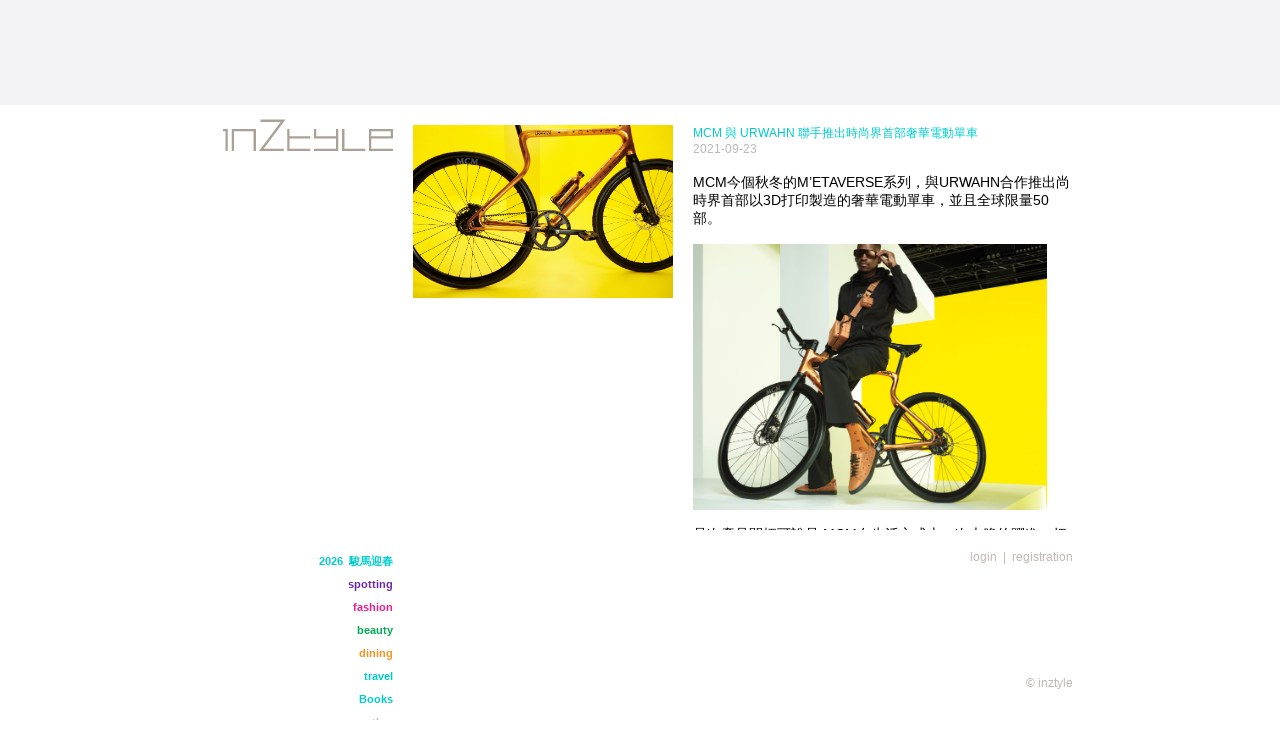

--- FILE ---
content_type: text/html; charset=UTF-8
request_url: http://www.inztyle.hk/content.php?catdetid=6895
body_size: 6909
content:
<!DOCTYPE html PUBLIC "-//W3C//DTD XHTML 1.0 Transitional//EN" "http://www.w3.org/TR/xhtml1/DTD/xhtml1-transitional.dtd">
<html xmlns="http://www.w3.org/1999/xhtml">
<head>
<meta http-equiv="Content-Type" content="text/html; charset=utf-8" />
<meta http-equiv="X-UA-Compatible" content="IE=7" />
<title>inztyle</title>
<meta name="keywords" content="inztyle">
<meta name="description" content="inztyle" />
<link rel="stylesheet" type="text/css" href="css/style.css" />
<link rel="stylesheet" href="css/MenuMatic.css" type="text/css" media="screen" charset="utf-8"/>
<script src="http://www.google.com/jsapi"></script><script>google.load("mootools", "1.2.1");</script>
<script src="js/MenuMatic_0.68.3.js" type="text/javascript" charset="utf-8"></script> 
<script type="text/javascript">
	window.addEvent('domready', function() {			
		var myMenu = new MenuMatic({ orientation:'vertical' });			
	});		
</script>

</head>
<body><script>
  (function(i,s,o,g,r,a,m){i['GoogleAnalyticsObject']=r;i[r]=i[r]||function(){
  (i[r].q=i[r].q||[]).push(arguments)},i[r].l=1*new Date();a=s.createElement(o),
  m=s.getElementsByTagName(o)[0];a.async=1;a.src=g;m.parentNode.insertBefore(a,m)
  })(window,document,'script','//www.google-analytics.com/analytics.js','ga');

  ga('create', 'UA-45123111-14', 'inztyle.hk');
  ga('send', 'pageview');

</script><div id="fb-root"></div>
<script>(function(d, s, id) {
  var js, fjs = d.getElementsByTagName(s)[0];
  if (d.getElementById(id)) return;
  js = d.createElement(s); js.id = id;
  js.src = "//connect.facebook.net/zh_TW/all.js#xfbml=1";
  fjs.parentNode.insertBefore(js, fjs);
}(document, 'script', 'facebook-jssdk'));</script>
<table width="865" border="0" align="center" cellpadding="0" cellspacing="0">
  <tr>
    <td height="105" colspan="2" align="left" valign="top"></td>
  </tr>
  <tr>
    <td width="205" align="left" valign="top"><a href="index.php"><img src="images/logo.jpg" width="205" height="60" /></a></td>
    <td width="660" height="405" align="left" valign="top" style="padding:20px 0px 20px 0px;">
		<table width="660" border="0" cellspacing="0" cellpadding="0">
      <tr>
        <td width="280" height="405" align="left" valign="top"><img src="blogimage/det_6895_MCM_E-Bike_Camaign_Digital_150dpi (4).jpg" width="260" /></td>
        <td width="380" align="left" valign="top"><div class="contenttable">
		<span class="contenttitle">MCM 與 URWAHN 聯手推出時尚界首部奢華電動單車</span><br />
        <span class="contentdate">2021-09-23</span><br /><br />
		<span class="contenttxt"><span style="color: rgb(0, 0, 0);"><span style="font-size: 14px;">MCM今個秋冬的M&rsquo;ETAVERSE系列，與URWAHN合作推出尚時界首部以3D打印製造的奢華電動單車，並且全球限量50部。<br />
<br />
<img src="http://www.inztyle.hk/uploadfile/MCM_E-Bike_Camaign_Digital_150dpi (8).jpg" width="354" height="266" alt="" /><br />
<br />
是次產品開拓可說是 MCM在生活方式上一次大膽的躍進，把一切邁向一個健康、可持續發展，並被賦予活力、自由與自然和諧共存的地方。這部時尚界首次推出的全新奢華電動單車與音樂家 A$AP Nast、身兼模特兒和數碼創作者的Stella Lucia和Kiddy Akita一起現身於品牌2021 M'ETAVERSE 秋冬系列廣告之中。<br />
<br />
今回MCM以URWAHN 極具辨識度的 Platzhirsch 車架作為基礎，研發出品牌專屬版本，讓踏單車的自由融入高性能電機工程中。為確保將動力排放降至最低，單車特地在德國設計、開發以至生產，再由 URWAHN 旗下技藝精湛的工匠於馬格德堡手工組裝而成。單車每一部分皆以鋼材精密設計，提供無與倫比的性能，比鋁或碳更易於維修和回收。<br />
<br />
<img src="http://www.inztyle.hk/uploadfile/MCM_E-Bike_Camaign_Digital_150dpi (3).jpg" width="354" height="236" alt="" /><br />
<br />
MCM x URWAHN 電動單車之鋼製車架採用3D打印製作，周圍完全鍍有銅鍍層，並以佈滿MCM標誌性Visetos的黑色反光膜包裹覆蓋。MCM 標誌可見於單車的定製黃銅前牌和 Brooks Cambium 手把上，而前後軚定製輪圈中更印有標誌的反光版本。<br />
<br />
電動單車將在10月1日起正式於網店開始訂購。每一部電動單車的定製黃銅前牌都刻有其專屬特別版編號，同時會附送與 24Bottles&reg; 獨家聯乘的不銹鋼水樽一個。&nbsp;</span></span></span><br /><br />
		<span class="contentmsg"><img src="images/btn_message.jpg" align="absmiddle" /> leavel message  &nbsp;|&nbsp; <a href="message.php?catdetid=6895">view message(0)</a></span></div>
		</td>
      </tr>
    </table></td>
  </tr>
  <tr>
    <td align="right" valign="top"><ul id="nav"><li><a id="style1">2026  駿馬迎春 </a><ul><li><a href="list.php?catsubid=46">2026  駿馬迎春 </a></li></ul></li><li><a id="style5">spotting</a><ul><li><a href="list.php?catsubid=14">Happenings in Town</a></li><li><a href="list.php?catsubid=16">Shopping Mall</a></li><li><a href="list.php?catsubid=13">DisneyLand</a></li><li><a href="list.php?catsubid=15">Ocean Park</a></li></ul></li><li><a id="style3">fashion</a><ul><li><a href="list.php?catsubid=6">Ztyle Accessaries</a></li><li><a href="list.php?catsubid=39">Ztyle Shoes</a></li><li><a href="list.php?catsubid=7">Ztyle All</a></li><li><a href="list.php?catsubid=8">Ztyle Her</a></li><li><a href="list.php?catsubid=9">Ztyle Him</a></li></ul></li><li><a id="style4">beauty</a><ul><li><a href="list.php?catsubid=3">Ztyle Fragrance</a></li><li><a href="list.php?catsubid=4">Ztyle makeup</a></li><li><a href="list.php?catsubid=5">Ztyle Skincare</a></li><li><a href="list.php?catsubid=24">Ztyle Hair</a></li></ul></li><li><a id="style2">dining</a><ul><li><a href="list.php?catsubid=1">Ztyle Drink</a></li><li><a href="list.php?catsubid=2">Ztyle Place</a></li></ul></li><li><a id="style1">travel</a><ul><li><a href="list.php?catsubid=17">Ztyle Hotel</a></li><li><a href="list.php?catsubid=18">Ztyle Journey</a></li><li><a href="list.php?catsubid=19">Ztyle Product</a></li></ul></li><li><a id="style1">Books</a><ul><li><a href="list.php?catsubid=32">申。叢書</a></li><li><a href="list.php?catsubid=44">Book</a></li></ul></li><li><a id="style6">other</a><ul><li><a href="list.php?catsubid=10">Motor</a></li><li><a href="list.php?catsubid=11">Watches</a></li><li><a href="list.php?catsubid=12">Others</a></li><li><a href="list.php?catsubid=38">Art</a></li></ul></li></ul></td>
    <td width="660" align="right" valign="top" class="footer"><a href="login.php">login</a>&nbsp; | &nbsp;<a href="register.php">registration</a>	<br /><br /><div class="fb-like" data-href="https://www.facebook.com/inztylemagazine" data-send="false" data-width="30" data-show-faces="true"></div>
	<div class="copy">&copy; inztyle</div></td>
  </tr></table>
</body>
</html>


--- FILE ---
content_type: text/css
request_url: http://www.inztyle.hk/css/MenuMatic.css
body_size: 3239
content:

#nav a,#subMenusContainer a{
	display:block;
	padding:6px 20px 6px 5px;
	background-color:#fff;
	-moz-border-radius:7px;
	-webkit-border-radius:7px;
	font-family: Verdana, Arial, Helvetica, sans-serif;
	font-size: 11px;
	color: #BBBBBB;
	text-decoration: none;
	font-weight:bold;
}
#nav a{
	margin:0;
}
#subMenusContainer a,#nav li li a{
	text-align:left;
}
#nav a:hover,#nav a:focus,#subMenusContainer a:hover,#subMenusContainer a:focus,#nav a.mainMenuParentBtnFocused,#subMenusContainer a.subMenuParentBtnFocused{
	/*background-color:#F6C739;*/
	color:#838383;
}
#subMenusContainer a:hover,#subMenusContainer a:focus,#nav a.mainMenuParentBtnFocused,#subMenusContainer a.subMenuParentBtnFocused,#nav li a:hover,#nav li a:focus{
	/*background-color:#F6C739;*/
	color:#838383;
}
/*.subMenuParentBtn{
	background:url(../img/arrow_right.gif) right center no-repeat;
}
.subMenuParentBtnFocused{
	background:url(../img/arrow_right_over.gif) right center no-repeat;
}
.mainMenuParentBtn{
	background:url(../img/arrow_right.gif) right center no-repeat;
	}
.mainMenuParentBtnFocused{
	background:url(../img/arrow_right_over.gif) right center no-repeat;
}*/
.smOW{
	display:none;position:absolute;overflow:hidden;/*the 2px left & right padding lets you have a 1px border on the ul or ol inside since overflow is set to hidden*/
	padding:0 2px;margin:0 0 0 -2px;
}
#nav ol,#nav ul,#subMenusContainer ul,#subMenusContainer ol{
	/*border around submenu goes here*/
	-moz-border-radius:8px;
	-webkit-border-radius:8px;
	background:#fff;
	border:0px solid #C3D46A;
	left:0;
}
#nav,#nav ul,#nav ol,#subMenusContainer ul,#subMenusContainer ol{
	padding:0;margin:0;list-style:none;line-height:1em;
}
#nav li{
	/*great place to use a background image as a divider*/
	display:block;
	list-style:none;
	position:relative;
	
}
#nav li a#style1{color:#00CCCC;}
#nav li a#style2{color:#F8901F;}
#nav li a#style3{color:#ED1C91;}
#nav li a#style4{color:#00AA51;}
#nav li a#style5{color:#6D28AA;}
#nav li a#style6{color:#BBBBBD;}
#subMenusContainer li{
	list-style:none;
}
#nav{
	display:block;
	/*position:absolute;*/
	list-style:none;margin:0 0 0 0px;width:186px;z-index:5;top:0px;left:0px;text-align:right;display:block;
	font-family: Verdana, Arial, Helvetica, sans-serif;
	font-size: 11px;
}
#subMenusContainer{
	display:block;position:absolute;top:0;left:0;width:100%;height:0;overflow:visible;z-index:1000000000;
}
#nav li li{float:none;}
#nav li li a{
	/* Just submenu links*/
	position:relative;float:none;
}
#nav li ul{
	/* second-level lists */
	position:absolute;width:10em;margin-left:-1000em;
	/* using left instead of display to hide menus because display: none isn't read by screen readers */
}
#nav li ul ul{	margin:-1em 0 0 -1000em;}
#nav li:hover ul ul{margin-left:-1000em;}
#nav li:hover ul{margin-left:186px;margin-top:-2.5em;}
#nav li li:hover ul{margin-left:10em;}
#nav li a:focus+ul{margin-left:186px;margin-top:-2.5em;}
#nav li li a:focus+ul{left:186px;margin-left:1010em;margin-top:-2.5em;}
#nav li li a:focus{left:186px;margin-left:1000em;width:10em;margin-top:-2.5em;}
#nav li li li a:focus{left:186px;margin-left:2010em;width:10em;margin-top:-2.5em;}
#nav li:hover a:focus{margin-left:0;}
#nav li li:hover a:focus+ul{margin-left:10em;}